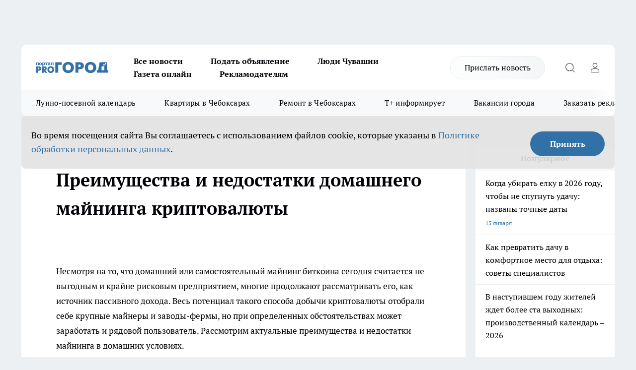

--- FILE ---
content_type: text/html; charset=utf-8
request_url: https://pg21.ru/page65382
body_size: 22905
content:
<!DOCTYPE html><html lang="ru" id="KIROV"><head><meta charSet="utf-8"/><meta name="keywords" content="Новости Чебоксары, авария Чебоксары, дтп Чебоксары, портал Чебоксар, происшествие Чебоксары, криминал Чебоксары, жизнь Чебоксар, город Чебоксары, ПроГород Чебоксары, регион Чебоксары"/><meta property="og:url" content="https://pg21.ru/page65382"/><meta name="twitter:card" content="summary"/><link rel="canonical" href="https://pg21.ru/page65382"/><title>Преимущества и недостатки домашнего майнинга криптовалюты</title><meta name="keywords" content="криптовалюта, майнинг"/><meta name="description" content="Заниматься майнингом и пополнять свой криптокошелек https://mercuryo.io/ru/ заветными монетами может любой, вне зависимости от возраста, пола, страны проживания и опыта работы."/><meta property="og:type" content="article"/><meta property="og:title" content="Преимущества и недостатки домашнего майнинга криптовалюты"/><meta property="og:description" content="Заниматься майнингом и пополнять свой криптокошелек https://mercuryo.io/ru/ заветными монетами может любой, вне зависимости от возраста, пола, страны проживания и опыта работы."/><meta name="twitter:title" content="Преимущества и недостатки домашнего майнинга криптовалюты"/><meta name="twitter:description" content="Заниматься майнингом и пополнять свой криптокошелек https://mercuryo.io/ru/ заветными монетами может любой, вне зависимости от возраста, пола, страны проживания и опыта работы."/><meta property="twitter:image:src" content="https://pg21.ru/img/no-photo-schema-org.jpg"/><meta property="og:image" content="https://pg21.ru/img/no-photo-schema-org.jpg"/><meta property="og:image:width" content="800"/><meta property="og:image:height" content="400"/><meta name="viewport" content="width=device-width, initial-scale=1"/><script type="application/ld+json">{
                "@context":"http://schema.org",
                "startDate": "",
                "@graph": [
                    {
                      "@type": "NewsArticle",
                      "@id": "https://pg21.ru/page65382",
                      "headline": "Преимущества и недостатки домашнего майнинга криптовалюты ",
                      "datePublished":"2017-07-14T15:17:00.000Z",
                      "text": "&nbsp;  Несмотря на то, что домашний или самостоятельный майнинг биткоина сегодня считается не выгодным и крайне рисковым предприятием, многие продолжают рассматривать его, как источник пассивного дохода. Весь потенциал такого способа добычи криптовалюты отобрали себе крупные майнеры и заводы-фермы, но при определенных обстоятельствах может заработать и рядовой пользователь. Рассмотрим актуальные преимущества и недостатки майнинга в домашних условиях.  Положительные стороны  Заниматься майнингом и пополнять свой криптокошелек https://mercuryo.io/ru/ заветными монетами может любой, вне зависимости от возраста, пола, страны проживания и опыта работы. Организовать добычу можно прямо у себя дома, не арендуя специальные помещения и не неся других дополнительных затрат, кроме оплаты электроэнергии и закупки оборудования. Изначально пассивный доход можно получать с минимумом вложений, например, начиная с мощностей собственного компьютера или вложившись в облачный сервис. Добыча криптовалюты при правильной настройке происходит практически без участия пользователя.  По прогнозам экспертов курс биткоина все еще будет расти. И сегодняшние неутешительные результаты вполне могут помочь разбогатеть в будущем.  Недостатки домашнего майнинга  Невозможно добывать криптовалюту без вложений. В любом случае потребуется покупать оборудование, нести расходы на электроэнергию или оплачивать мощности облачного сервиса. Если вы используете мощное оборудование дома, то обязаны будете позаботиться не только об оплате счетов за электричество, но и о защите от шума и высоких температур. Чтобы начать зарабатывать вам потребуются хотя бы базовые знания о:     криптовалютах и биткоине; технике, используемой для майнинга; трейдинге.      Зачастую успешные майнеры не только добывают цифровые деньги, но и стараются реализовать их по наиболее выгодному курсу. А это требует слежения за изменениями курса, знания особенностей работы криптовалютных бирж, умения анализировать и прогнозировать ситуацию на рынке. Курс биткоина крайне нестабилен, что не дает возможности четко спрогнозировать уровень прибыли.  В сети можно встретить информацию, что майнеры выходят на чистый доход обычно с 4-5 месяца деятельности. Но не стоит забывать, что стоимость биткоина даже через неделю никому не известна, а любая техника имеет свойство ломаться и изнашиваться, особенно под высокими нагрузками, которые подразумевает майнинг. ",
                      "url": "https://pg21.ru/page65382",
                      "image": "https://pg21.ru/img/no-photo-schema-org.jpg"
                    }
                  ]
               }
              </script><meta name="next-head-count" content="19"/><link rel="preload" href="/fonts/ptserif.woff2" type="font/woff2" as="font" crossorigin="anonymous"/><link rel="preload" href="/fonts/ptserifbold.woff2" type="font/woff2" as="font" crossorigin="anonymous"/><link rel="manifest" href="/manifest.json"/><link type="application/rss+xml" href="https://pg21.ru/rss.xml" rel="alternate" title="Новости Чувашии | Новости Чебоксар и Новочебоксарска"/><link rel="preload" href="/_next/static/css/4a69b5c6add258ec.css" as="style"/><link rel="stylesheet" href="/_next/static/css/4a69b5c6add258ec.css" data-n-g=""/><link rel="preload" href="/_next/static/css/30cbdb6af0dcbfbe.css" as="style"/><link rel="stylesheet" href="/_next/static/css/30cbdb6af0dcbfbe.css" data-n-p=""/><link rel="preload" href="/_next/static/css/a7c98cfd7ffe40c1.css" as="style"/><link rel="stylesheet" href="/_next/static/css/a7c98cfd7ffe40c1.css" data-n-p=""/><noscript data-n-css=""></noscript><script defer="" nomodule="" src="/_next/static/chunks/polyfills-c67a75d1b6f99dc8.js"></script><script src="/_next/static/chunks/webpack-b29df6efeaf47ece.js" defer=""></script><script src="/_next/static/chunks/framework-1adfb61063e4f8a7.js" defer=""></script><script src="/_next/static/chunks/main-e58e7b9204b3d76e.js" defer=""></script><script src="/_next/static/chunks/pages/_app-08cd12eb941425e8.js" defer=""></script><script src="/_next/static/chunks/891-900413e3e96b409d.js" defer=""></script><script src="/_next/static/chunks/8687-071430972f839939.js" defer=""></script><script src="/_next/static/chunks/8418-892468368d7cc4e5.js" defer=""></script><script src="/_next/static/chunks/2966-dbc2f2ef698b898b.js" defer=""></script><script src="/_next/static/chunks/8174-4b840a11715a1e7f.js" defer=""></script><script src="/_next/static/chunks/6205-8b5722fd8463a80f.js" defer=""></script><script src="/_next/static/chunks/pages/%5Brubric%5D-b993b315d3683a1a.js" defer=""></script><script src="/_next/static/ZWLWgdlcnHwNdbF9zt8PF/_buildManifest.js" defer=""></script><script src="/_next/static/ZWLWgdlcnHwNdbF9zt8PF/_ssgManifest.js" defer=""></script><style id="__jsx-3810719965">.pensnewsHeader.jsx-3810719965 .header_hdrWrp__Hevb2.jsx-3810719965{background-color:#ffcc01}@media screen and (max-width:1024px){.header_hdr__G1vAy.pensnewsHeader.jsx-3810719965{border-bottom:none}}@media screen and (max-width:640px){.header_hdr__G1vAy.pensnewsHeader.jsx-3810719965{border-left:none;border-right:none}}</style><style id="__jsx-2443159fa2de10f3">.logoPg23.jsx-2443159fa2de10f3{width:110px}.logo-irkutsk.jsx-2443159fa2de10f3,.logo-irkutsk.jsx-2443159fa2de10f3 img.jsx-2443159fa2de10f3{width:180px}.pensnewsHeader.jsx-2443159fa2de10f3{width:110px}.logo-media41.jsx-2443159fa2de10f3{width:105px}.logo-smilekaluga.jsx-2443159fa2de10f3{width:110px}@media screen and (max-width:1024px){.logoPg23.jsx-2443159fa2de10f3{width:85px}.logo-media41.jsx-2443159fa2de10f3{width:70px}.pensnewsHeader.jsx-2443159fa2de10f3{width:88px}.logo-irkutsk.jsx-2443159fa2de10f3,.logo-irkutsk.jsx-2443159fa2de10f3 img.jsx-2443159fa2de10f3{width:110px}.logo-smilekaluga.jsx-2443159fa2de10f3,.logo-smilekaluga.jsx-2443159fa2de10f3 img.jsx-2443159fa2de10f3{width:85px}}</style><style id="__jsx-3166817074">.pensnewsHeader.link-custom_lkg__KBV5S.jsx-3166817074{background:#fff}</style><style id="__jsx-4bc5312448bc76c0">.pensnewsHeader.jsx-4bc5312448bc76c0{background:#ffc000}.pensnewsHeader.jsx-4bc5312448bc76c0::before{background:-webkit-linear-gradient(left,rgba(255,255,255,0)0%,#ffc000 100%);background:-moz-linear-gradient(left,rgba(255,255,255,0)0%,#ffc000 100%);background:-o-linear-gradient(left,rgba(255,255,255,0)0%,#ffc000 100%);background:linear-gradient(to right,rgba(255,255,255,0)0%,#ffc000 100%)}</style></head><body><div id="body-scripts"></div><div id="__next"><div></div><div class="project-layout_projectLayout__3Pcsb"><div class="banner-top_top__xYysY"><div class="banner-top_topPushLinkIframe__2ul4q"></div></div><header class="jsx-3810719965 header_hdr__G1vAy "><div class="container-layout_container__1AyyB"><div class="jsx-3810719965 header_hdrWrp__Hevb2"><button type="button" aria-label="Открыть меню" class="burger_burger__5WgUk burger_burgerHide__e90uD"></button><div class="jsx-2443159fa2de10f3 logo_lg__6mUsM"><a class="jsx-2443159fa2de10f3" href="/"><img src="/logo.svg" alt="Логотип новостного портала Прогород" width="146" loading="lazy" class="jsx-2443159fa2de10f3"/></a></div><div class="jsx-3810719965 "><nav class=""><ul class="nav_nv__LTLnX nav_nvMain__RNgL7"><li><a class="nav_nvLk__w58Wo" target="_blank" href="/articles">Все новости</a></li><li><a class="nav_nvLk__w58Wo" target="_blank" href="https://pg21.ru/all-ads-pay">Подать объявление</a></li><li><a class="nav_nvLk__w58Wo" href="https://pg21.ru/tags/ludi_chuvashia">Люди Чувашии</a></li><li><a class="nav_nvLk__w58Wo" href="https://pg21.ru/newspaper2021">Газета онлайн</a></li><li><a class="nav_nvLk__w58Wo" target="_blank" href="https://pg21.ru/advertiser">Рекламодателям</a></li></ul></nav></div><div class="jsx-3810719965 header_hdrBtnRight__heBh_"><a href="/offer-news" class="jsx-3166817074 link-custom_lkg__KBV5S link-custom_lkgHdr__PYEKK ">Прислать новость</a><button type="button" aria-label="Открыть поиск" class="jsx-3810719965 header_hdrBtnIcon__a9Ofp header_hdrBtnIconSrch__Po402"></button><button type="button" aria-label="Войти на сайт" class="jsx-3810719965 header_hdrBtnIcon__a9Ofp header_hdrBtnIconPrfl__ZqxUM"></button></div></div></div></header><div class="jsx-4bc5312448bc76c0 sub-menu_sbm__NEMqw"><div class="container-layout_container__1AyyB"><div class="jsx-4bc5312448bc76c0 sub-menu_sbmWrp__cQf1J"><ul class="jsx-4bc5312448bc76c0 sub-menu_sbmLs__cPkmi"><li><a class="sub-menu_sbmLk__2sh_t" rel="noopener noreferrer nofollow" target="_blank" href="https://pg21.ru/specials/117107">Лунно-посевной календарь</a></li><li><a class="sub-menu_sbmLk__2sh_t" rel="noopener noreferrer nofollow" target="_blank" href="https://pg21.ru/specials/114655">Квартиры в Чебоксарах</a></li><li><a class="sub-menu_sbmLk__2sh_t" rel="noopener noreferrer nofollow" target="_blank" href="https://pg21.ru/specials/117510">Ремонт в Чебоксарах</a></li><li><a class="sub-menu_sbmLk__2sh_t" rel="noopener noreferrer nofollow" target="_blank" href="https://pg21.ru/tags/t-plus">Т+ информирует</a></li><li><a class="sub-menu_sbmLk__2sh_t" rel="noopener noreferrer nofollow" target="_blank" href="https://pg21.ru/specials/105480">Вакансии города</a></li><li><a class="sub-menu_sbmLk__2sh_t" rel="noopener noreferrer" target="_blank" href="https://vk.com/yulia_progorod21	">Заказать рекламу</a></li><li><a class="sub-menu_sbmLk__2sh_t" rel="noopener noreferrer" target="_blank" href="https://vk.com/progorod21">Мы ВКонтакте</a></li><li><a class="sub-menu_sbmLk__2sh_t" rel="noopener noreferrer" target="_blank" href="https://t.me/pg21ru">Мы в Telegram</a></li><li><a class="sub-menu_sbmLk__2sh_t" rel="noopener noreferrer" target="_blank" href="https://max.ru/progorod21">Мы в MAX</a></li><li><a class="sub-menu_sbmLk__2sh_t" href="/articles">Все новости</a></li></ul></div></div></div><div class="container-layout_container__1AyyB"></div><div class="notifycation_notifycation__BeRRP notifycation_notifycationActive__0KCtX"><div class="notifycation_notifycationWrap__8lzkG"><div class="notifycation_notifycationInfoText__yBUtI"><span class="notifycation_notifycationText__mCxhK"><p>Во время посещения сайта Вы соглашаетесь&nbsp;с&nbsp;использованием файлов cookie,&nbsp;которые указаны&nbsp;в&nbsp;<a href="/privacy_policy">Политике обработки персональных данных</a>.</p></span></div><button class="button_button__eJwei notifycation_notifycationBtn__49u6j" type="button">Принять</button></div></div><main><div class="container-layout_container__1AyyB"><div class="project-col2-layout_grid__blcZV"><div><div class="static-layout_static__EIUBE"><div class="article-layout_wrap__ppU59"><h1>Преимущества и недостатки домашнего майнинга криптовалюты</h1><div><p>&nbsp;</p>

<p><span style="font-size:17px;">Несмотря на то, что домашний или самостоятельный майнинг биткоина сегодня считается не выгодным и крайне рисковым предприятием, многие продолжают рассматривать его, как источник пассивного дохода. Весь потенциал такого способа добычи криптовалюты отобрали себе крупные майнеры и заводы-фермы, но при определенных обстоятельствах может заработать и рядовой пользователь. Рассмотрим актуальные преимущества и недостатки майнинга в домашних условиях.</span></p>

<h2>Положительные стороны</h2>

<p><span style="font-size:17px;">Заниматься майнингом и пополнять свой криптокошелек https://mercuryo.io/ru/ заветными монетами может любой, вне зависимости от возраста, пола, страны проживания и опыта работы. Организовать добычу можно прямо у себя дома, не арендуя специальные помещения и не неся других дополнительных затрат, кроме оплаты электроэнергии и закупки оборудования. Изначально пассивный доход можно получать с минимумом вложений, например, начиная с мощностей собственного компьютера или вложившись в облачный сервис. Добыча криптовалюты при правильной настройке происходит практически без участия пользователя.</span></p>

<p><span style="font-size:17px;">По прогнозам экспертов курс биткоина все еще будет расти. И сегодняшние неутешительные результаты вполне могут помочь разбогатеть в будущем.</span></p>

<h2>Недостатки домашнего майнинга</h2>

<p><span style="font-size:17px;">Невозможно добывать криптовалюту без вложений. В любом случае потребуется покупать оборудование, нести расходы на электроэнергию или оплачивать мощности облачного сервиса. Если вы используете мощное оборудование дома, то обязаны будете позаботиться не только об оплате счетов за электричество, но и о защите от шума и высоких температур. Чтобы начать зарабатывать вам потребуются хотя бы базовые знания о:</span></p>

<ul>
	<li><span style="font-size:17px;">криптовалютах и биткоине;</span></li>
	<li><span style="font-size:17px;">технике, используемой для майнинга;</span></li>
	<li><span style="font-size:17px;">трейдинге.</span></li>
</ul>

<p><span style="font-size:17px;">Зачастую успешные майнеры не только добывают цифровые деньги, но и стараются реализовать их по наиболее выгодному курсу. А это требует слежения за изменениями курса, знания особенностей работы криптовалютных бирж, умения анализировать и прогнозировать ситуацию на рынке. Курс биткоина крайне нестабилен, что не дает возможности четко спрогнозировать уровень прибыли.</span></p>

<p><span style="font-size:17px;">В сети можно встретить информацию, что майнеры выходят на чистый доход обычно с 4-5 месяца деятельности. Но не стоит забывать, что стоимость биткоина даже через неделю никому не известна, а любая техника имеет свойство ломаться и изнашиваться, особенно под высокими нагрузками, которые подразумевает майнинг.</span></p>
</div></div></div></div><div class="project-col2-layout_colRight__4tTcN"><div class="rows-layout_rows__3bztI"><div></div><div class="news-column_nwsCln__D57Ck"><div class="news-column_nwsClnInner__czYW8" style="height:750px"><h2 class="news-column_nwsClnTitle__oO_5p">Популярное</h2><ul class="news-column_nwsClnContainer__o9oJT"><li class="news-column-item_newsColumnItem__T8HDp"><a class="news-column-item_newsColumnItemLink___vq2I" title="Когда убирать елку в 2026 году, чтобы не спугнуть удачу: названы точные даты" href="/news/117001"><h3 class="news-column-item_newsColumnItemTitle__q25Nk"><span class="news-column-item_newsColumnItemTitleInner__BE2lu">Когда убирать елку в 2026 году, чтобы не спугнуть удачу: названы точные даты</span></h3><span class="news-column-item_newsColumnItemTime__oBzoe">15 января <!-- --></span></a></li><li class="news-column-item_newsColumnItem__T8HDp"><a class="news-column-item_newsColumnItemLink___vq2I" title="Как превратить дачу в комфортное место для отдыха: советы специалистов" target="_blank" href="/specials/117107"><h3 class="news-column-item_newsColumnItemTitle__q25Nk"><span class="news-column-item_newsColumnItemTitleInner__BE2lu">Как превратить дачу в комфортное место для отдыха: советы специалистов</span></h3></a></li><li class="news-column-item_newsColumnItem__T8HDp"><a class="news-column-item_newsColumnItemLink___vq2I" title="В наступившем году жителей ждет более ста выходных: производственный календарь – 2026 " href="/news/115923"><h3 class="news-column-item_newsColumnItemTitle__q25Nk"><span class="news-column-item_newsColumnItemTitleInner__BE2lu">В наступившем году жителей ждет более ста выходных: производственный календарь – 2026 </span></h3></a></li><li class="news-column-item_newsColumnItem__T8HDp"><a class="news-column-item_newsColumnItemLink___vq2I" title="Когда уезжаю из дома, всегда кладу в раковину стакан и лист бумаги: радуюсь своей смекалке" href="/news/116713"><h3 class="news-column-item_newsColumnItemTitle__q25Nk"><span class="news-column-item_newsColumnItemTitleInner__BE2lu">Когда уезжаю из дома, всегда кладу в раковину стакан и лист бумаги: радуюсь своей смекалке</span></h3><span class="news-column-item_newsColumnItemTime__oBzoe">4 января <!-- --></span></a></li><li class="news-column-item_newsColumnItem__T8HDp"><a class="news-column-item_newsColumnItemLink___vq2I" title="Клеить обои уже стыдно: чем в Европе отделывают стены вместо рулонов" href="/news/116697"><h3 class="news-column-item_newsColumnItemTitle__q25Nk"><span class="news-column-item_newsColumnItemTitleInner__BE2lu">Клеить обои уже стыдно: чем в Европе отделывают стены вместо рулонов</span></h3><span class="news-column-item_newsColumnItemTime__oBzoe">3 января <!-- --></span></a></li><li class="news-column-item_newsColumnItem__T8HDp"><a class="news-column-item_newsColumnItemLink___vq2I" title="В магазин больше не пустят: &quot;Магнит&quot; и &quot;Пятерочка&quot; приняли историческое решение" href="/news/116775"><h3 class="news-column-item_newsColumnItemTitle__q25Nk"><span class="news-column-item_newsColumnItemTitleInner__BE2lu">В магазин больше не пустят: &quot;Магнит&quot; и &quot;Пятерочка&quot; приняли историческое решение</span></h3><span class="news-column-item_newsColumnItemTime__oBzoe">6 января <!-- --></span></a></li><li class="news-column-item_newsColumnItem__T8HDp"><a class="news-column-item_newsColumnItemLink___vq2I" title="Этот ужин сметут без гарнира: нужны только фарш, сыр и картошка – самое то на январские" href="/news/116708"><h3 class="news-column-item_newsColumnItemTitle__q25Nk"><span class="news-column-item_newsColumnItemTitleInner__BE2lu">Этот ужин сметут без гарнира: нужны только фарш, сыр и картошка – самое то на январские</span></h3><span class="news-column-item_newsColumnItemTime__oBzoe">3 января <!-- --></span></a></li><li class="news-column-item_newsColumnItem__T8HDp"><a class="news-column-item_newsColumnItemLink___vq2I" title="Как очистить воротник и манжеты пуховика без стирки: рабочий способ за 5 минут" href="/news/116676"><h3 class="news-column-item_newsColumnItemTitle__q25Nk"><span class="news-column-item_newsColumnItemTitleInner__BE2lu">Как очистить воротник и манжеты пуховика без стирки: рабочий способ за 5 минут</span></h3><span class="news-column-item_newsColumnItemTime__oBzoe">2 января <!-- --></span></a></li><li class="news-column-item_newsColumnItem__T8HDp"><a class="news-column-item_newsColumnItemLink___vq2I" title="Россиян в январе переводят на три рабочие недели из-за ситуации в стране: власти решили окончательно" href="/news/116840"><h3 class="news-column-item_newsColumnItemTitle__q25Nk"><span class="news-column-item_newsColumnItemTitleInner__BE2lu">Россиян в январе переводят на три рабочие недели из-за ситуации в стране: власти решили окончательно</span></h3><span class="news-column-item_newsColumnItemTime__oBzoe">9 января <!-- --></span></a></li><li class="news-column-item_newsColumnItem__T8HDp"><a class="news-column-item_newsColumnItemLink___vq2I" title="Для чего продавцы из &quot;Магнита&quot; и &quot;Пятерочки&quot; забирают себе маленькие пакетики из ящиков с бананами" href="/news/116862"><h3 class="news-column-item_newsColumnItemTitle__q25Nk"><span class="news-column-item_newsColumnItemTitleInner__BE2lu">Для чего продавцы из &quot;Магнита&quot; и &quot;Пятерочки&quot; забирают себе маленькие пакетики из ящиков с бананами</span></h3><span class="news-column-item_newsColumnItemTime__oBzoe">10 января <!-- --></span></a></li><li class="news-column-item_newsColumnItem__T8HDp"><a class="news-column-item_newsColumnItemLink___vq2I" title="Россиян ждут увольнения и резкий рост цен уже в начале 2026 года: НДС ударит по кошельку" href="/news/116688"><h3 class="news-column-item_newsColumnItemTitle__q25Nk"><span class="news-column-item_newsColumnItemTitleInner__BE2lu">Россиян ждут увольнения и резкий рост цен уже в начале 2026 года: НДС ударит по кошельку</span></h3><span class="news-column-item_newsColumnItemTime__oBzoe">2 января <!-- --></span></a></li><li class="news-column-item_newsColumnItem__T8HDp"><a class="news-column-item_newsColumnItemLink___vq2I" title="Следующие новогодние каникулы длиной в 12 дней придется ждать шесть лет" href="/news/116897"><h3 class="news-column-item_newsColumnItemTitle__q25Nk"><span class="news-column-item_newsColumnItemTitleInner__BE2lu">Следующие новогодние каникулы длиной в 12 дней придется ждать шесть лет</span></h3><span class="news-column-item_newsColumnItemTime__oBzoe">12 января <!-- --></span></a></li><li class="news-column-item_newsColumnItem__T8HDp"><a class="news-column-item_newsColumnItemLink___vq2I" title="Попробуйте мясо &quot;по‑российски&quot; – и забудете, как выглядит мясо &quot;по‑французски&quot;" href="/news/116739"><h3 class="news-column-item_newsColumnItemTitle__q25Nk"><span class="news-column-item_newsColumnItemTitleInner__BE2lu">Попробуйте мясо &quot;по‑российски&quot; – и забудете, как выглядит мясо &quot;по‑французски&quot;</span></h3><span class="news-column-item_newsColumnItemTime__oBzoe">4 января <!-- --></span></a></li><li class="news-column-item_newsColumnItem__T8HDp"><a class="news-column-item_newsColumnItemLink___vq2I" title="Проращиваю семена перца уже зимой прямо в губке: получается самая крепкая рассада на моей памяти" href="/news/116998"><h3 class="news-column-item_newsColumnItemTitle__q25Nk"><span class="news-column-item_newsColumnItemTitleInner__BE2lu">Проращиваю семена перца уже зимой прямо в губке: получается самая крепкая рассада на моей памяти</span></h3><span class="news-column-item_newsColumnItemTime__oBzoe">15 января <!-- --></span></a></li><li class="news-column-item_newsColumnItem__T8HDp"><a class="news-column-item_newsColumnItemLink___vq2I" title="Хватит портить яйца: в какую воду класть, чтобы не было трещин и серого желтка – в холодную или горячую" href="/news/116795"><h3 class="news-column-item_newsColumnItemTitle__q25Nk"><span class="news-column-item_newsColumnItemTitleInner__BE2lu">Хватит портить яйца: в какую воду класть, чтобы не было трещин и серого желтка – в холодную или горячую</span></h3><span class="news-column-item_newsColumnItemTime__oBzoe">7 января <!-- --></span></a></li><li class="news-column-item_newsColumnItem__T8HDp"><a class="news-column-item_newsColumnItemLink___vq2I" title="Власти тайно поменяли график работы: россиян массово переведут на трехдневную рабочую неделю" href="/news/116930"><h3 class="news-column-item_newsColumnItemTitle__q25Nk"><span class="news-column-item_newsColumnItemTitleInner__BE2lu">Власти тайно поменяли график работы: россиян массово переведут на трехдневную рабочую неделю</span></h3><span class="news-column-item_newsColumnItemTime__oBzoe">13 января <!-- --></span></a></li><li class="news-column-item_newsColumnItem__T8HDp"><a class="news-column-item_newsColumnItemLink___vq2I" title="В Чебоксарах на остановке сгорел пассажирский автобус" href="/news/117228"><h3 class="news-column-item_newsColumnItemTitle__q25Nk"><span class="news-column-item_newsColumnItemTitleInner__BE2lu">В Чебоксарах на остановке сгорел пассажирский автобус</span></h3><span class="news-column-item_newsColumnItemTime__oBzoe">22 января <!-- --></span></a></li><li class="news-column-item_newsColumnItem__T8HDp"><a class="news-column-item_newsColumnItemLink___vq2I" title="Наращивать ресницы больше не модно: стали считать дурным тоном - чем заменить " href="/news/116735"><h3 class="news-column-item_newsColumnItemTitle__q25Nk"><span class="news-column-item_newsColumnItemTitleInner__BE2lu">Наращивать ресницы больше не модно: стали считать дурным тоном - чем заменить </span></h3><span class="news-column-item_newsColumnItemTime__oBzoe">4 января <!-- --></span></a></li><li class="news-column-item_newsColumnItem__T8HDp"><a class="news-column-item_newsColumnItemLink___vq2I" title="На моей кухне вся посуда блестит как новая: как мыть жирные сковородки без химии – ресторанный трюк " href="/news/117141"><h3 class="news-column-item_newsColumnItemTitle__q25Nk"><span class="news-column-item_newsColumnItemTitleInner__BE2lu">На моей кухне вся посуда блестит как новая: как мыть жирные сковородки без химии – ресторанный трюк </span></h3><span class="news-column-item_newsColumnItemTime__oBzoe">20 января <!-- --></span></a></li><li class="news-column-item_newsColumnItem__T8HDp"><a class="news-column-item_newsColumnItemLink___vq2I" title="Забыла про духовку: теперь готовлю вкуснейшую пиццу на сковороде за 5 минут" href="/news/116730"><h3 class="news-column-item_newsColumnItemTitle__q25Nk"><span class="news-column-item_newsColumnItemTitleInner__BE2lu">Забыла про духовку: теперь готовлю вкуснейшую пиццу на сковороде за 5 минут</span></h3><span class="news-column-item_newsColumnItemTime__oBzoe">4 января <!-- --></span></a></li></ul><div class="loader_loader__hkoAF"><div class="loader_loaderEllips__KODaj"><div></div><div></div><div></div><div></div></div></div></div></div></div></div></div></div></main><footer class="footer_ftr__cmYCE" id="footer"><div class="footer_ftrTop__kQgzh"><div class="container-layout_container__1AyyB"><div class="footer_ftrFlexRow__ytRrf"><ul class="footer-menu-top_ftrTopLst__ZpvAv"><li class="footer-menu-top-item_ftrTopLstItem__wNwTE"><a class="footer-menu-top-item_ftrTopLstItemLnk___R44S" href="https://pgn21.ru/	" rel="noreferrer" target="_blank">Про Город Новочебоксарск	</a></li><li class="footer-menu-top-item_ftrTopLstItem__wNwTE"><a class="footer-menu-top-item_ftrTopLstItemLnk___R44S" href="https://youtvnews.com" rel="noreferrer" target="_blank">Твои Новости</a></li><li class="footer-menu-top-item_ftrTopLstItem__wNwTE"><a class="footer-menu-top-item_ftrTopLstItemLnk___R44S" href="https://pg12.ru/	" rel="noreferrer nofollow" target="_blank">Про Город Йошкар-Ола	</a></li><li class="footer-menu-top-item_ftrTopLstItem__wNwTE"><a class="footer-menu-top-item_ftrTopLstItemLnk___R44S" href="https://progorod36.ru/	" rel="noreferrer" target="_blank">Про Город Воронеж	</a></li><li class="footer-menu-top-item_ftrTopLstItem__wNwTE"><a class="footer-menu-top-item_ftrTopLstItemLnk___R44S" href="https://pg37.ru/	" rel="noreferrer" target="_blank">Про Город Иваново	</a></li><li class="footer-menu-top-item_ftrTopLstItem__wNwTE"><a class="footer-menu-top-item_ftrTopLstItemLnk___R44S" href="https://progorod76.ru/	" rel="noreferrer nofollow" target="_blank">Про Город Ярославль	</a></li><li class="footer-menu-top-item_ftrTopLstItem__wNwTE"><a class="footer-menu-top-item_ftrTopLstItemLnk___R44S" href="https://pg46.ru/	" rel="noreferrer" target="_blank">Про Город Курск	</a></li><li class="footer-menu-top-item_ftrTopLstItem__wNwTE"><a class="footer-menu-top-item_ftrTopLstItemLnk___R44S" href="https://pgr76.ru/	" rel="noreferrer" target="_blank">Про Город Рыбинск	</a></li><li class="footer-menu-top-item_ftrTopLstItem__wNwTE"><a class="footer-menu-top-item_ftrTopLstItemLnk___R44S" href="https://pg02.ru/	" rel="noreferrer" target="_blank">Про Город Уфа	</a></li><li class="footer-menu-top-item_ftrTopLstItem__wNwTE"><a class="footer-menu-top-item_ftrTopLstItemLnk___R44S" href="https://prosaratov.ru/	" rel="noreferrer" target="_blank">Про Город Саратов	</a></li><li class="footer-menu-top-item_ftrTopLstItem__wNwTE"><a class="footer-menu-top-item_ftrTopLstItemLnk___R44S" href="https://progorodnn.ru/	" rel="noreferrer nofollow" target="_blank">Про Город Нижний Новгород	</a></li><li class="footer-menu-top-item_ftrTopLstItem__wNwTE"><a class="footer-menu-top-item_ftrTopLstItemLnk___R44S" href="https://prodzer.ru/	" rel="noreferrer nofollow" target="_blank">Про Город Дзержинск	</a></li><li class="footer-menu-top-item_ftrTopLstItem__wNwTE"><a class="footer-menu-top-item_ftrTopLstItemLnk___R44S" href="https://vladivostoktimes.ru	" rel="noreferrer" target="_blank">Про Город Владивосток	</a></li><li class="footer-menu-top-item_ftrTopLstItem__wNwTE"><a class="footer-menu-top-item_ftrTopLstItemLnk___R44S" href="https://newskrasnodar.ru	" rel="noreferrer" target="_blank">Про Город Краснодара	</a></li></ul><div><div class="footer_ftrSocialListTitle__ETxLx">Мы в социальных сетях</div><div class="social-list_socialList__i40hv footer_ftrSocialList__6jjdK"><a class="social-list_socialListLink__adxLx social-list_socialListLinkVk__cilji" href="https://vk.com/progorod21" aria-label="Группа ВКонтакте" target="_blank" rel="noreferrer nofollow"></a><a class="social-list_socialListLink__adxLx social-list_socialListLinkOdn__KIfLM" href="https://ok.ru/progorodch" aria-label="Группа в Одноклассниках" target="_blank" rel="noreferrer nofollow"></a><a class="social-list_socialListLink__adxLx social-list_socialListLinkTm__hU_Y6" href="https://t.me/progorod_all" aria-label="Телеграм-канал" target="_blank" rel="noreferrer nofollow"></a></div></div></div></div></div><div class="footer_ftrBtm__dFZLr"><div class="container-layout_container__1AyyB"><ul class="footer-menu-bottom_ftrBtmLst__Sv5Gw"><li class="footer-menu-bottom-item_ftrBtmLstItem__jusTz"><a href="https://t.me/progorod_all" class="footer-menu-bottom-item_ftrBtmLstItemLnk__PfsF1" rel="noreferrer" target="_blank">Telegram</a></li><li class="footer-menu-bottom-item_ftrBtmLstItem__jusTz"><a href="https://pg21.ru/about1" class="footer-menu-bottom-item_ftrBtmLstItemLnk__PfsF1" rel="noreferrer nofollow" target="_blank">О нас </a></li><li class="footer-menu-bottom-item_ftrBtmLstItem__jusTz"><a href="https://pg21.ru/contacts" class="footer-menu-bottom-item_ftrBtmLstItemLnk__PfsF1" rel="noreferrer nofollow" target="_blank">Контакты</a></li><li class="footer-menu-bottom-item_ftrBtmLstItem__jusTz"><a href="/allboard" class="footer-menu-bottom-item_ftrBtmLstItemLnk__PfsF1">Объявления</a></li><li class="footer-menu-bottom-item_ftrBtmLstItem__jusTz"><a href="https://drive.google.com/file/d/1vvT9v86trgu2m4eIykKBUpXUGfC8wN1d/view?usp=sharing" class="footer-menu-bottom-item_ftrBtmLstItemLnk__PfsF1" rel="noreferrer" target="_blank">Договор оферты</a></li><li class="footer-menu-bottom-item_ftrBtmLstItem__jusTz"><a href="/pages/article_review" class="footer-menu-bottom-item_ftrBtmLstItemLnk__PfsF1">Обзорные статьи и пресс-релизы</a></li><li class="footer-menu-bottom-item_ftrBtmLstItem__jusTz"><a href="https://pg21.ru/price_cheb" class="footer-menu-bottom-item_ftrBtmLstItemLnk__PfsF1" rel="noreferrer nofollow" target="_blank">Прайс газеты</a></li><li class="footer-menu-bottom-item_ftrBtmLstItem__jusTz"><a href="https://pg21.ru/offers/17" class="footer-menu-bottom-item_ftrBtmLstItemLnk__PfsF1" rel="noreferrer nofollow" target="_blank">Рекламодателям</a></li><li class="footer-menu-bottom-item_ftrBtmLstItem__jusTz"><a href="https://pg21.ru/pages/article_review" class="footer-menu-bottom-item_ftrBtmLstItemLnk__PfsF1" rel="noreferrer nofollow" target="_blank">Партнеры</a></li></ul><div class="footer_ftrInfo___sk0r"><div class="footer_ftrInfoWrap__DTP22"><div>Сетевое издание <a href="/">«www.pg21.ru»</a><br>
Учредитель ООО «Город 21»<br>
Главный редактор: Кошкина К.С.<br>
Редакция: 8 (8352) 202-400, red@pg21.ru<br>

Возрастная категория сайта: 16+</div><div><p>Свидетельство о регистрации СМИ ЭЛ№ФС77-56243 от 28 ноября 2013 г. выдано Федеральной службой по надзору в сфере связи, информационных технологий и массовых коммуникаций. При частичном или полном воспроизведении материалов новостного портала pg21.ru в печатных изданиях, а также теле- радиосообщениях ссылка на издание обязательна. При использовании в Интернет-изданиях прямая гиперссылка на ресурс обязательна, в противном случае будут применены нормы законодательства РФ об авторских и смежных правах.<br />
<br />
Редакция портала не несет ответственности за комментарии и материалы пользователей, размещенные на сайте pg21.ru и его субдоменах.<br />
&nbsp;</p>

<p>&laquo;На информационном ресурсе применяются рекомендательные технологии (информационные технологии предоставления информации на основе сбора, систематизации и анализа сведений, относящихся к предпочтениям пользователей сети &quot;Интернет&quot;, находящихся на территории Российской Федерации)&raquo;. &nbsp;<a href="https://pg21.ru/userfiles/files/%D1%80%D0%B5%D0%BA%D0%BE%D0%BC%D0%B5%D0%BD%D0%B4_%D1%82%D0%B5%D1%85%D0%BD%D0%BE%D0%BB%D0%BE%D0%B3%D0%B8%D0%B8_%D0%A1%D0%9C%D0%982%20%282%29.pdf">Подробнее</a></p>

<p><a href="https://pg21.ru/privacy_policy">Политика конфиденциальности и обработки персональных данных</a></p>

<p>Вся информация, размещенная на данном сайте, охраняется в соответствии с законодательством РФ об авторском праве и не подлежит использованию кем-либо в какой бы то ни было форме, в том числе воспроизведению, распространению, переработке не иначе как с письменного разрешения правообладателя.</p>
</div><div>Администрация портала оставляет за собой право модерировать комментарии, исходя из соображений сохранения конструктивности обсуждения тем и соблюдения законодательства РФ и РТ. На сайте не допускаются комментарии, содержащие нецензурную брань, разжигающие межнациональную рознь, возбуждающие ненависть или вражду, а равно унижение человеческого достоинства, размещение ссылок не по теме. IP-адреса пользователей, не соблюдающих эти требования, могут быть переданы по запросу в надзорные и правоохранительные органы.</div></div></div><span class="footer_ftrCensor__goi_D">16+</span><div class="metrics_metrics__R80eS"><div class="metrics_metricsContainer__poqxp"><!-- Yandex.Metrika informer -->
<a href="https://metrika.yandex.ru/stat/?id=22232515&amp;from=informer"
target="_blank" rel="nofollow"><img src="https://informer.yandex.ru/informer/22232515/3_0_5C8CBCFF_3C6C9CFF_1_pageviews"
style="width:88px; height:31px; border:0;" alt="Яндекс.Метрика" title="Яндекс.Метрика: данные за сегодня (просмотры, визиты и уникальные посетители)" class="ym-advanced-informer" data-cid="22232515" data-lang="ru" /></a>
<!-- /Yandex.Metrika informer -->

<!-- Top.Mail.Ru logo -->
<a href="https://top-fwz1.mail.ru/jump?from=2151316">
<img src="https://top-fwz1.mail.ru/counter?id=2151316;t=479;l=1" height="31" width="88" alt="Top.Mail.Ru" style="border:0;" /></a>
<!-- /Top.Mail.Ru logo -->

<!--LiveInternet logo--> <a href="//www.liveinternet.ru/stat/pg21.ru/" target="_blank"><img alt="" src="//counter.yadro.ru/logo?14.1" style="height:31px; width:88px" title="LiveInternet: показано число просмотров за 24 часа, посетителей за 24 часа и за сегодня" /></a> <!--/LiveInternet--></p>

<!--LiveInternet logo--><a href="https://www.liveinternet.ru/click;progorod"
target="_blank"><img src="https://counter.yadro.ru/logo;progorod?14.6"
title="LiveInternet: показано число просмотров за 24 часа, посетителей за 24 часа и за сегодня"
alt="" style="border:0" width="88" height="31"/></a><!--/LiveInternet--></div></div></div></div></footer></div><div id="counters"></div></div><script id="__NEXT_DATA__" type="application/json">{"props":{"initialProps":{"pageProps":{}},"initialState":{"header":{"nav":[{"id":499,"nid":1,"rate":1,"name":"Все новости","link":"/articles","pid":0,"stat":1,"class":"","updated_by":172864,"created_by":172864,"target_blank":1},{"id":298,"nid":1,"rate":2,"name":"Подать объявление","link":"https://pg21.ru/all-ads-pay","pid":0,"stat":1,"class":"blank","updated_by":172864,"created_by":null,"target_blank":0},{"id":324,"nid":1,"rate":4,"name":"Люди Чувашии","link":"https://pg21.ru/tags/ludi_chuvashia","pid":0,"stat":1,"class":"","updated_by":172864,"created_by":null,"target_blank":0},{"id":405,"nid":1,"rate":5,"name":"Газета онлайн","link":"https://pg21.ru/newspaper2021","pid":0,"stat":1,"class":"blank","updated_by":172864,"created_by":172864,"target_blank":0},{"id":445,"nid":1,"rate":9,"name":"Рекламодателям","link":"https://pg21.ru/advertiser","pid":0,"stat":1,"class":"blank","updated_by":172864,"created_by":172864,"target_blank":1}],"subMenu":[{"id":433,"nid":8,"rate":0,"name":"Лунно-посевной календарь","link":"https://pg21.ru/specials/117107","pid":0,"stat":1,"class":"blank","updated_by":172864,"created_by":172864,"target_blank":1},{"id":497,"nid":8,"rate":1,"name":"Квартиры в Чебоксарах","link":"https://pg21.ru/specials/114655","pid":0,"stat":1,"class":"","updated_by":172864,"created_by":172864,"target_blank":1},{"id":501,"nid":8,"rate":1,"name":"Ремонт в Чебоксарах","link":"https://pg21.ru/specials/117510","pid":0,"stat":1,"class":"","updated_by":172864,"created_by":172864,"target_blank":0},{"id":441,"nid":8,"rate":2,"name":"Т+ информирует","link":"https://pg21.ru/tags/t-plus","pid":0,"stat":1,"class":"blank","updated_by":11982,"created_by":172864,"target_blank":1},{"id":475,"nid":8,"rate":5,"name":"Вакансии города","link":"https://pg21.ru/specials/105480","pid":0,"stat":1,"class":"","updated_by":172864,"created_by":172864,"target_blank":1},{"id":491,"nid":8,"rate":7,"name":"Заказать рекламу","link":"https://vk.com/yulia_progorod21\t","pid":0,"stat":1,"class":"","updated_by":172864,"created_by":11982,"target_blank":0},{"id":492,"nid":8,"rate":8,"name":"Мы ВКонтакте","link":"https://vk.com/progorod21","pid":0,"stat":1,"class":"","updated_by":172864,"created_by":11982,"target_blank":1},{"id":493,"nid":8,"rate":9,"name":"Мы в Telegram","link":"https://t.me/pg21ru","pid":0,"stat":1,"class":"","updated_by":172864,"created_by":11982,"target_blank":0},{"id":494,"nid":8,"rate":10,"name":"Мы в MAX","link":"https://max.ru/progorod21","pid":0,"stat":1,"class":"","updated_by":172864,"created_by":11982,"target_blank":0},{"id":495,"nid":8,"rate":11,"name":"Все новости","link":"/articles","pid":0,"stat":1,"class":"","updated_by":172864,"created_by":11982,"target_blank":0}],"modalNavCities":[]},"social":{"links":[{"name":"social-vk-footer-icon","url":"https://vk.com/progorod21","iconName":"social-vk","iconTitle":"Группа ВКонтакте"},{"name":"social-vk-articlecard-icon","url":"https://vk.com/progorod21","iconName":"social-vk","iconTitle":"Группа ВКонтакте"},{"name":"social-od-footer-icon","url":"https://ok.ru/progorodch","iconName":"social-od","iconTitle":"Группа в Одноклассниках"},{"name":"social-yt-footer-icon","url":"https://www.youtube.com/channel/UC93cAieRujCCTlLOo9-QOqg?view_as=subscriber","iconName":"social-yt","iconTitle":"Канал на YouTube"},{"name":"social-tg-footer-icon","url":"https://t.me/progorod_all","iconName":"social-tg","iconTitle":"Телеграм-канал"},{"name":"social-tg-articlecard-icon","url":"https://t.me/progorod_all","iconName":"social-tg","iconTitle":"Телеграм-канал"},{"name":"social-yandex-news-footer-icon","url":"https://yandex.ru/news/?favid=254065554","iconName":"social-yandex-news","iconTitle":"Яндекс новости"}]},"login":{"loginStatus":null,"loginShowModal":null,"loginUserData":[],"showModaltype":"","status":null,"closeLoginAnimated":false},"footer":{"cities":[{"id":489,"nid":3,"rate":1,"name":"Про Город Новочебоксарск\t","link":"https://pgn21.ru/\t","pid":0,"stat":1,"class":"","updated_by":11982,"created_by":11982,"target_blank":1},{"id":490,"nid":3,"rate":2,"name":"Твои Новости","link":"https://youtvnews.com","pid":0,"stat":1,"class":"","updated_by":11982,"created_by":11982,"target_blank":1},{"id":485,"nid":3,"rate":3,"name":"Про Город Йошкар-Ола\t","link":"https://pg12.ru/\t","pid":0,"stat":1,"class":"","updated_by":11982,"created_by":11982,"target_blank":1},{"id":487,"nid":3,"rate":4,"name":"Про Город Воронеж\t","link":"https://progorod36.ru/\t","pid":0,"stat":1,"class":"","updated_by":11982,"created_by":11982,"target_blank":1},{"id":486,"nid":3,"rate":5,"name":"Про Город Иваново\t","link":"https://pg37.ru/\t","pid":0,"stat":1,"class":"","updated_by":11982,"created_by":11982,"target_blank":1},{"id":488,"nid":3,"rate":6,"name":"Про Город Ярославль\t","link":"https://progorod76.ru/\t","pid":0,"stat":1,"class":"","updated_by":11982,"created_by":11982,"target_blank":1},{"id":484,"nid":3,"rate":7,"name":"Про Город Курск\t","link":"https://pg46.ru/\t","pid":0,"stat":1,"class":"","updated_by":11982,"created_by":11982,"target_blank":1},{"id":483,"nid":3,"rate":8,"name":"Про Город Рыбинск\t","link":"https://pgr76.ru/\t","pid":0,"stat":1,"class":"","updated_by":11982,"created_by":11982,"target_blank":1},{"id":482,"nid":3,"rate":9,"name":"Про Город Уфа\t","link":"https://pg02.ru/\t","pid":0,"stat":1,"class":"","updated_by":11982,"created_by":11982,"target_blank":1},{"id":481,"nid":3,"rate":10,"name":"Про Город Саратов\t","link":"https://prosaratov.ru/\t","pid":0,"stat":1,"class":"","updated_by":11982,"created_by":11982,"target_blank":1},{"id":480,"nid":3,"rate":11,"name":"Про Город Нижний Новгород\t","link":"https://progorodnn.ru/\t","pid":0,"stat":1,"class":"","updated_by":11982,"created_by":11982,"target_blank":1},{"id":479,"nid":3,"rate":12,"name":"Про Город Дзержинск\t","link":"https://prodzer.ru/\t","pid":0,"stat":1,"class":"","updated_by":11982,"created_by":11982,"target_blank":1},{"id":478,"nid":3,"rate":13,"name":"Про Город Владивосток\t","link":"https://vladivostoktimes.ru\t","pid":0,"stat":1,"class":"","updated_by":11982,"created_by":11982,"target_blank":1},{"id":477,"nid":3,"rate":14,"name":"Про Город Краснодара\t","link":"https://newskrasnodar.ru\t","pid":0,"stat":1,"class":"","updated_by":11982,"created_by":11982,"target_blank":1}],"nav":[{"id":440,"nid":2,"rate":0,"name":"Telegram","link":"https://t.me/progorod_all","pid":0,"stat":1,"class":"","updated_by":103377,"created_by":11982,"target_blank":1},{"id":472,"nid":2,"rate":0,"name":"О нас ","link":"https://pg21.ru/about1","pid":0,"stat":1,"class":"","updated_by":78654,"created_by":78654,"target_blank":0},{"id":473,"nid":2,"rate":0,"name":"Контакты","link":"https://pg21.ru/contacts","pid":0,"stat":1,"class":"","updated_by":78654,"created_by":78654,"target_blank":0},{"id":30,"nid":2,"rate":1,"name":"Объявления","link":"/allboard","pid":0,"stat":1,"class":"blank","updated_by":172864,"created_by":null,"target_blank":0},{"id":442,"nid":2,"rate":1,"name":"Договор оферты","link":"https://drive.google.com/file/d/1vvT9v86trgu2m4eIykKBUpXUGfC8wN1d/view?usp=sharing","pid":0,"stat":1,"class":"blank","updated_by":172864,"created_by":172864,"target_blank":1},{"id":365,"nid":2,"rate":2,"name":"Обзорные статьи и пресс-релизы","link":"/pages/article_review","pid":0,"stat":1,"class":"blank","updated_by":172864,"created_by":null,"target_blank":0},{"id":421,"nid":2,"rate":3,"name":"Прайс газеты","link":"https://pg21.ru/price_cheb","pid":0,"stat":1,"class":"blank","updated_by":172864,"created_by":172864,"target_blank":0},{"id":256,"nid":2,"rate":5,"name":"Рекламодателям","link":"https://pg21.ru/offers/17","pid":0,"stat":1,"class":"blank","updated_by":172864,"created_by":null,"target_blank":0},{"id":426,"nid":2,"rate":95,"name":"Партнеры","link":"https://pg21.ru/pages/article_review","pid":0,"stat":1,"class":"","updated_by":11982,"created_by":11982,"target_blank":1}],"info":{"settingCensor":{"id":21,"stat":"0","type":"var","name":"censor","text":"Ограничение сайта по возрасту","value":"16+"},"settingCommenttext":{"id":22,"stat":"0","type":"var","name":"commenttext","text":"Предупреждение пользователей в комментариях","value":"Администрация портала оставляет за собой право модерировать комментарии, исходя из соображений сохранения конструктивности обсуждения тем и соблюдения законодательства РФ и РТ. На сайте не допускаются комментарии, содержащие нецензурную брань, разжигающие межнациональную рознь, возбуждающие ненависть или вражду, а равно унижение человеческого достоинства, размещение ссылок не по теме. IP-адреса пользователей, не соблюдающих эти требования, могут быть переданы по запросу в надзорные и правоохранительные органы."},"settingEditors":{"id":15,"stat":"0","type":"html","name":"editors","text":"Редакция сайта","value":"Сетевое издание \u003ca href=\"/\"\u003e«www.pg21.ru»\u003c/a\u003e\u003cbr\u003e\r\nУчредитель ООО «Город 21»\u003cbr\u003e\r\nГлавный редактор: Кошкина К.С.\u003cbr\u003e\r\nРедакция: 8 (8352) 202-400, red@pg21.ru\u003cbr\u003e\r\n\r\nВозрастная категория сайта: 16+"},"settingCopyright":{"id":17,"stat":"0","type":"html","name":"copyright","text":"Копирайт сайта","value":"\u003cp\u003eСвидетельство о регистрации СМИ ЭЛ№ФС77-56243 от 28 ноября 2013 г. выдано Федеральной службой по надзору в сфере связи, информационных технологий и массовых коммуникаций. При частичном или полном воспроизведении материалов новостного портала pg21.ru в печатных изданиях, а также теле- радиосообщениях ссылка на издание обязательна. При использовании в Интернет-изданиях прямая гиперссылка на ресурс обязательна, в противном случае будут применены нормы законодательства РФ об авторских и смежных правах.\u003cbr /\u003e\r\n\u003cbr /\u003e\r\nРедакция портала не несет ответственности за комментарии и материалы пользователей, размещенные на сайте pg21.ru и его субдоменах.\u003cbr /\u003e\r\n\u0026nbsp;\u003c/p\u003e\r\n\r\n\u003cp\u003e\u0026laquo;На информационном ресурсе применяются рекомендательные технологии (информационные технологии предоставления информации на основе сбора, систематизации и анализа сведений, относящихся к предпочтениям пользователей сети \u0026quot;Интернет\u0026quot;, находящихся на территории Российской Федерации)\u0026raquo;. \u0026nbsp;\u003ca href=\"https://pg21.ru/userfiles/files/%D1%80%D0%B5%D0%BA%D0%BE%D0%BC%D0%B5%D0%BD%D0%B4_%D1%82%D0%B5%D1%85%D0%BD%D0%BE%D0%BB%D0%BE%D0%B3%D0%B8%D0%B8_%D0%A1%D0%9C%D0%982%20%282%29.pdf\"\u003eПодробнее\u003c/a\u003e\u003c/p\u003e\r\n\r\n\u003cp\u003e\u003ca href=\"https://pg21.ru/privacy_policy\"\u003eПолитика конфиденциальности и обработки персональных данных\u003c/a\u003e\u003c/p\u003e\r\n\r\n\u003cp\u003eВся информация, размещенная на данном сайте, охраняется в соответствии с законодательством РФ об авторском праве и не подлежит использованию кем-либо в какой бы то ни было форме, в том числе воспроизведению, распространению, переработке не иначе как с письменного разрешения правообладателя.\u003c/p\u003e\r\n"},"settingCounters":{"id":20,"stat":"0","type":"var","name":"counters","text":"Счетчики сайта","value":"\u003c!-- Yandex.Metrika counter --\u003e\r\n\u003cscript type=\"text/javascript\" \u003e\r\n   (function(m,e,t,r,i,k,a){m[i]=m[i]||function(){(m[i].a=m[i].a||[]).push(arguments)};\r\n   m[i].l=1*new Date();\r\n   for (var j = 0; j \u003c document.scripts.length; j++) {if (document.scripts[j].src === r) { return; }}\r\n   k=e.createElement(t),a=e.getElementsByTagName(t)[0],k.async=1,k.src=r,a.parentNode.insertBefore(k,a)})\r\n   (window, document, \"script\", \"https://mc.yandex.ru/metrika/tag.js\", \"ym\");\r\n\r\n   ym(22232515, \"init\", {\r\n        clickmap:true,\r\n        trackLinks:true,\r\n        accurateTrackBounce:true,\r\n        webvisor:true\r\n   });\r\n\u003c/script\u003e\r\n\u003cnoscript\u003e\u003cdiv\u003e\u003cimg src=\"https://mc.yandex.ru/watch/22232515\" style=\"position:absolute; left:-9999px;\" alt=\"\" /\u003e\u003c/div\u003e\u003c/noscript\u003e\r\n\u003c!-- /Yandex.Metrika counter --\u003e\r\n                   \r\n                   \r\n\r\n\u003c!-- Top.Mail.Ru counter --\u003e\r\n\u003cscript type=\"text/javascript\"\u003e\r\nvar _tmr = window._tmr || (window._tmr = []);\r\n_tmr.push({id: \"2151316\", type: \"pageView\", start: (new Date()).getTime()});\r\n(function (d, w, id) {\r\n  if (d.getElementById(id)) return;\r\n  var ts = d.createElement(\"script\"); ts.type = \"text/javascript\"; ts.async = true; ts.id = id;\r\n  ts.src = \"https://top-fwz1.mail.ru/js/code.js\";\r\n  var f = function () {var s = d.getElementsByTagName(\"script\")[0]; s.parentNode.insertBefore(ts, s);};\r\n  if (w.opera == \"[object Opera]\") { d.addEventListener(\"DOMContentLoaded\", f, false); } else { f(); }\r\n})(document, window, \"tmr-code\");\r\n\u003c/script\u003e\r\n\u003cnoscript\u003e\u003cdiv\u003e\u003cimg src=\"https://top-fwz1.mail.ru/counter?id=2151316;js=na\" style=\"position:absolute;left:-9999px;\" alt=\"Top.Mail.Ru\" /\u003e\u003c/div\u003e\u003c/noscript\u003e\r\n\u003c!-- /Top.Mail.Ru counter --\u003e\r\n\r\n\r\n\u003c!--LiveInternet counter--\u003e\u003cscript\u003e\r\nnew Image().src = \"https://counter.yadro.ru/hit;progorod?r\"+\r\nescape(document.referrer)+((typeof(screen)==\"undefined\")?\"\":\r\n\";s\"+screen.width+\"*\"+screen.height+\"*\"+(screen.colorDepth?\r\nscreen.colorDepth:screen.pixelDepth))+\";u\"+escape(document.URL)+\r\n\";h\"+escape(document.title.substring(0,150))+\r\n\";\"+Math.random();\u003c/script\u003e\u003c!--/LiveInternet--\u003e\r\n"},"settingCountersInformers":{"id":944,"stat":"0","type":"text","name":"counters-informers","text":"Информеры счетчиков сайта","value":"\u003c!-- Yandex.Metrika informer --\u003e\r\n\u003ca href=\"https://metrika.yandex.ru/stat/?id=22232515\u0026amp;from=informer\"\r\ntarget=\"_blank\" rel=\"nofollow\"\u003e\u003cimg src=\"https://informer.yandex.ru/informer/22232515/3_0_5C8CBCFF_3C6C9CFF_1_pageviews\"\r\nstyle=\"width:88px; height:31px; border:0;\" alt=\"Яндекс.Метрика\" title=\"Яндекс.Метрика: данные за сегодня (просмотры, визиты и уникальные посетители)\" class=\"ym-advanced-informer\" data-cid=\"22232515\" data-lang=\"ru\" /\u003e\u003c/a\u003e\r\n\u003c!-- /Yandex.Metrika informer --\u003e\r\n\r\n\u003c!-- Top.Mail.Ru logo --\u003e\r\n\u003ca href=\"https://top-fwz1.mail.ru/jump?from=2151316\"\u003e\r\n\u003cimg src=\"https://top-fwz1.mail.ru/counter?id=2151316;t=479;l=1\" height=\"31\" width=\"88\" alt=\"Top.Mail.Ru\" style=\"border:0;\" /\u003e\u003c/a\u003e\r\n\u003c!-- /Top.Mail.Ru logo --\u003e\r\n\r\n\u003c!--LiveInternet logo--\u003e \u003ca href=\"//www.liveinternet.ru/stat/pg21.ru/\" target=\"_blank\"\u003e\u003cimg alt=\"\" src=\"//counter.yadro.ru/logo?14.1\" style=\"height:31px; width:88px\" title=\"LiveInternet: показано число просмотров за 24 часа, посетителей за 24 часа и за сегодня\" /\u003e\u003c/a\u003e \u003c!--/LiveInternet--\u003e\u003c/p\u003e\r\n\r\n\u003c!--LiveInternet logo--\u003e\u003ca href=\"https://www.liveinternet.ru/click;progorod\"\r\ntarget=\"_blank\"\u003e\u003cimg src=\"https://counter.yadro.ru/logo;progorod?14.6\"\r\ntitle=\"LiveInternet: показано число просмотров за 24 часа, посетителей за 24 часа и за сегодня\"\r\nalt=\"\" style=\"border:0\" width=\"88\" height=\"31\"/\u003e\u003c/a\u003e\u003c!--/LiveInternet--\u003e"}},"yandexId":"22232515","googleId":"UA-119776604-15","mailruId":""},"alert":{"alerts":[]},"generalNews":{"allNews":[],"mainNews":[],"commented":[],"daily":[],"dailyComm":[],"lastNews":[],"lastNewsComm":[],"popularNews":[],"popularNewsComm":[],"promotionNews":[],"promotionNewsComm":[],"promotionNewsDaily":[],"promotionNewsComm2":[],"promotionNewsComm3":[],"promotionNewsComm4":[],"centralNews":[],"centralComm1":[],"centralComm2":[],"centralComm3":[],"centralComm4":[],"centralComm5":[]},"seo":{"seoParameters":{},"mainSeoParameters":{"mainTitle":{"id":5,"stat":"1","type":"var","name":"main-title","text":"Заголовок главной страницы","value":"Новости Чувашии | Новости Чебоксар и Новочебоксарска"},"keywords":{"id":12,"stat":"1","type":"text","name":"keywords","text":"Ключевые слова сайта (Keywords)","value":"Новости Чебоксары, авария Чебоксары, дтп Чебоксары, портал Чебоксар, происшествие Чебоксары, криминал Чебоксары, жизнь Чебоксар, город Чебоксары, ПроГород Чебоксары, регион Чебоксары"},"description":{"id":13,"stat":"1","type":"text","name":"description","text":"Описание сайта (Description)","value":"Про Город Чебоксары — главные и самые свежие новости Чебоксар и республики Чувашия. Происшествия, аварии, бизнес, политика, спорт, фоторепортажи и онлайн трансляции — всё что важно и интересно знать о жизни в нашем городе. Афиша событий и мероприятий в Чебоксарах"},"cityName":{"id":883,"stat":"1","type":"var","name":"cityname","text":"Название города","value":"Чувашия"},"siteName":{"id":945,"stat":"1","type":"var","name":"site-name","text":"Название сайта","value":"Про Город"}},"domain":"pg21.ru","whiteDomainList":[{"id":1,"domain":"pg11.ru","active":0},{"id":2,"domain":"pg12.ru","active":1},{"id":3,"domain":"pg13.ru","active":0},{"id":4,"domain":"pg21.ru","active":1},{"id":5,"domain":"progorod33.ru","active":0},{"id":6,"domain":"progorod43.ru","active":0},{"id":7,"domain":"progorodnn.ru","active":1},{"id":8,"domain":"progorod59.ru","active":0},{"id":9,"domain":"progorod58.ru","active":0},{"id":10,"domain":"progorod62.ru","active":0},{"id":11,"domain":"progorod76.ru","active":1},{"id":12,"domain":"progoroduhta.ru","active":0},{"id":13,"domain":"prochepetsk.ru","active":0},{"id":14,"domain":"prodzer.ru","active":1},{"id":15,"domain":"prokazan.ru","active":0},{"id":16,"domain":"progorodchelny.ru","active":0},{"id":17,"domain":"kmarket12.ru","active":0},{"id":18,"domain":"kmarket52.ru","active":0},{"id":19,"domain":"kmarket76.ru","active":0},{"id":20,"domain":"myclickmarket.ru","active":0}],"isMobile":false},"columnHeight":{"colCentralHeight":null},"comments":{"comments":[],"commentsCounts":null,"commentsPerPage":-1,"newCommentData":{},"nickname":"Аноним","mainInputDisabled":false,"commentsMode":0,"isFormAnswerSend":false},"settings":{"percentScrollTopForShowBannerFix":"5","pushBannersLimitMinutes":"180","pushBannersFullLimitMinutes":"5","pushBannerSecondAfterTime":"40","pushBannerThirdAfterTime":"60","bannerFixAfterTime":"","cookiesNotification":"\u003cp\u003eВо время посещения сайта Вы соглашаетесь\u0026nbsp;с\u0026nbsp;использованием файлов cookie,\u0026nbsp;которые указаны\u0026nbsp;в\u0026nbsp;\u003ca href=\"/privacy_policy\"\u003eПолитике обработки персональных данных\u003c/a\u003e.\u003c/p\u003e","disableRegistration":"","agreementText":"\u003cp\u003e\u003ca href=\"/privacy_policy_new\"\u003eЗаполняя настоящую форму выражаю свое согласие на обработку персональных данных на сайте\u003c/a\u003e\u0026nbsp;\u003c/p\u003e\r\n","displayAgeCensor":0,"settingSuggestNews":"1","settingHideMetric":"","settingTitleButtonMenu":"","logoMain":"logo.svg"},"banners":{"bannersCountInPosition":{"bannersTopCount":1,"bannersFixCount":0,"bannersCentralCount":0,"bannersRightCount":0,"bannersMainRightCount":0,"bannersPushCount":0,"bannersPushFullCount":0,"bannersPartnerCount":1,"bannersPartnerFirstCount":2,"bannersPartnerSecondCount":1,"bannersPartnerThirdCount":1,"bannersPartnerFourthCount":1,"bannersAmpTopCount":0,"bannersAmpMiddleCount":0,"bannersAmpBottomCount":0,"bannersInnerArticleCount":1,"bannersMediametrikaCount":0,"bannersInServicesCount":0,"bannersPulsCount":0,"bannersInnerArticleTopCount":6,"bannersInnerArticleAfterTagsCount":1,"bannersInsteadRelatedArticlesCount":0,"bannersinsteadMainImageArticlesCount":0,"bannersPushFullSecondCount":0,"bannersEndlessTapeCount":1}}},"__N_SSP":true,"pageProps":{"fetchData":{"type":"static","content":{"id":138,"design":"0","link":"page65382","data":"1500045420","name":"Преимущества и недостатки домашнего майнинга криптовалюты","title":"Преимущества и недостатки домашнего майнинга криптовалюты","text":"\u003cp\u003e\u0026nbsp;\u003c/p\u003e\r\n\r\n\u003cp\u003e\u003cspan style=\"font-size:17px;\"\u003eНесмотря на то, что домашний или самостоятельный майнинг биткоина сегодня считается не выгодным и крайне рисковым предприятием, многие продолжают рассматривать его, как источник пассивного дохода. Весь потенциал такого способа добычи криптовалюты отобрали себе крупные майнеры и заводы-фермы, но при определенных обстоятельствах может заработать и рядовой пользователь. Рассмотрим актуальные преимущества и недостатки майнинга в домашних условиях.\u003c/span\u003e\u003c/p\u003e\r\n\r\n\u003ch2\u003eПоложительные стороны\u003c/h2\u003e\r\n\r\n\u003cp\u003e\u003cspan style=\"font-size:17px;\"\u003eЗаниматься майнингом и пополнять свой криптокошелек https://mercuryo.io/ru/ заветными монетами может любой, вне зависимости от возраста, пола, страны проживания и опыта работы. Организовать добычу можно прямо у себя дома, не арендуя специальные помещения и не неся других дополнительных затрат, кроме оплаты электроэнергии и закупки оборудования. Изначально пассивный доход можно получать с минимумом вложений, например, начиная с мощностей собственного компьютера или вложившись в облачный сервис. Добыча криптовалюты при правильной настройке происходит практически без участия пользователя.\u003c/span\u003e\u003c/p\u003e\r\n\r\n\u003cp\u003e\u003cspan style=\"font-size:17px;\"\u003eПо прогнозам экспертов курс биткоина все еще будет расти. И сегодняшние неутешительные результаты вполне могут помочь разбогатеть в будущем.\u003c/span\u003e\u003c/p\u003e\r\n\r\n\u003ch2\u003eНедостатки домашнего майнинга\u003c/h2\u003e\r\n\r\n\u003cp\u003e\u003cspan style=\"font-size:17px;\"\u003eНевозможно добывать криптовалюту без вложений. В любом случае потребуется покупать оборудование, нести расходы на электроэнергию или оплачивать мощности облачного сервиса. Если вы используете мощное оборудование дома, то обязаны будете позаботиться не только об оплате счетов за электричество, но и о защите от шума и высоких температур. Чтобы начать зарабатывать вам потребуются хотя бы базовые знания о:\u003c/span\u003e\u003c/p\u003e\r\n\r\n\u003cul\u003e\r\n\t\u003cli\u003e\u003cspan style=\"font-size:17px;\"\u003eкриптовалютах и биткоине;\u003c/span\u003e\u003c/li\u003e\r\n\t\u003cli\u003e\u003cspan style=\"font-size:17px;\"\u003eтехнике, используемой для майнинга;\u003c/span\u003e\u003c/li\u003e\r\n\t\u003cli\u003e\u003cspan style=\"font-size:17px;\"\u003eтрейдинге.\u003c/span\u003e\u003c/li\u003e\r\n\u003c/ul\u003e\r\n\r\n\u003cp\u003e\u003cspan style=\"font-size:17px;\"\u003eЗачастую успешные майнеры не только добывают цифровые деньги, но и стараются реализовать их по наиболее выгодному курсу. А это требует слежения за изменениями курса, знания особенностей работы криптовалютных бирж, умения анализировать и прогнозировать ситуацию на рынке. Курс биткоина крайне нестабилен, что не дает возможности четко спрогнозировать уровень прибыли.\u003c/span\u003e\u003c/p\u003e\r\n\r\n\u003cp\u003e\u003cspan style=\"font-size:17px;\"\u003eВ сети можно встретить информацию, что майнеры выходят на чистый доход обычно с 4-5 месяца деятельности. Но не стоит забывать, что стоимость биткоина даже через неделю никому не известна, а любая техника имеет свойство ломаться и изнашиваться, особенно под высокими нагрузками, которые подразумевает майнинг.\u003c/span\u003e\u003c/p\u003e\r\n","kw":"криптовалюта, майнинг","ds":"Заниматься майнингом и пополнять свой криптокошелек https://mercuryo.io/ru/ заветными монетами может любой, вне зависимости от возраста, пола, страны проживания и опыта работы.","image_pagepictitle":"/userfiles/pagepictitle/138.png"},"description":[],"rubric":"page65382","totalCountPages":null,"disableComment":"1","picModerateYear":0,"seoParameters":{}},"lastNews":[{"id":117747,"updated_at":1769771484,"publish_at":1769814120,"title":"Самое лучшее ограждение для вашего участка: буду ставить в начале весны – профлист больше не нужен","promo":0,"global_article_origin":null,"erid":"","empty_template":0,"uri":"/news/117747","comments_count":0},{"id":117713,"updated_at":1769743772,"publish_at":1769811600,"title":"Дедовский способ для пола без ламината: дешевле в разы, а тепло держит как печка в морозы","promo":0,"global_article_origin":null,"erid":null,"empty_template":0,"uri":"/news/117713","comments_count":0},{"id":117712,"updated_at":1769743695,"publish_at":1769811600,"title":"Проверенный совет старожилов: названы идеальные города России для беззаботной пенсии без московской суеты и дорогих цен","promo":0,"global_article_origin":null,"erid":null,"empty_template":0,"uri":"/news/117712","comments_count":0},{"id":117708,"updated_at":1769743480,"publish_at":1769809800,"title":"Бабушкин совет от разочарованных домовладельцев: как кухня без вытяжки сделает вас умнее и богаче","promo":0,"global_article_origin":null,"erid":null,"empty_template":0,"uri":"/news/117708","comments_count":0},{"id":117707,"updated_at":1769743425,"publish_at":1769809800,"title":"Тихие сигналы отвержения от вашей кошки, о которых не рассказывает ветеринар","promo":0,"global_article_origin":null,"erid":null,"empty_template":0,"uri":"/news/117707","comments_count":0},{"id":117706,"updated_at":1769743421,"publish_at":1769809800,"title":"Старинный японский метод мытья головы возвращает волосам силу и блеск без салонных процедур и дорогих средств","promo":0,"global_article_origin":null,"erid":null,"empty_template":0,"uri":"/news/117706","comments_count":0},{"id":117743,"updated_at":1769794402,"publish_at":1769807460,"title":"Спать на подушке уже не модно: вот что пришло на смену в 2026 году","promo":0,"global_article_origin":null,"erid":"","empty_template":0,"uri":"/news/117743","comments_count":0},{"id":117705,"updated_at":1769754453,"publish_at":1769805000,"title":"Нашла сокровище в \"Светофоре\" – бельгийские конфеты с апельсином дешевле в три раза, чем в магазинах, и вкуснее, чем дорогие аналоги","promo":0,"global_article_origin":null,"erid":"","empty_template":0,"uri":"/news/117705","comments_count":0},{"id":117769,"updated_at":1769803316,"publish_at":1769803316,"title":"Ушел из жизни 87-летний гений чувашского искусства Праски Витти, создавший уникальный стиль между реализмом и абстракцией","promo":0,"global_article_origin":null,"erid":null,"empty_template":0,"uri":"/news/117769","comments_count":0},{"id":117746,"updated_at":1769771145,"publish_at":1769802660,"title":"Делаю дома и получаю легендарный вкус: фрикадельки как из \"Икеа\" за 20 минут","promo":0,"global_article_origin":null,"erid":"","empty_template":0,"uri":"/news/117746","comments_count":0},{"id":117768,"updated_at":1769802612,"publish_at":1769802612,"title":"В Алатыре запустили экологичное производство домов из бруса, создав 162 рабочих места","promo":0,"global_article_origin":null,"erid":null,"empty_template":0,"uri":"/news/117768","comments_count":0},{"id":117703,"updated_at":1769754329,"publish_at":1769801400,"title":"На пенсию не спешу – вот почему активная работа в 60+ меняет наше здоровье и самочувствие вопреки всем стереотипам","promo":0,"global_article_origin":null,"erid":"","empty_template":0,"uri":"/news/117703","comments_count":0},{"id":117766,"updated_at":1769799735,"publish_at":1769799735,"title":"250 тысяч вместо участка: в Чувашии многодетные семьи получат сертификаты после 7 лет ожидания земли","promo":0,"global_article_origin":null,"erid":null,"empty_template":0,"uri":"/news/117766","comments_count":0},{"id":117737,"updated_at":1769767056,"publish_at":1769796300,"title":"Деньги придут в этом месяце: какие три знака зодиака Глоба назвала главными счастливчиками 2026 года","promo":0,"global_article_origin":null,"erid":"","empty_template":0,"uri":"/news/117737","comments_count":0},{"id":117702,"updated_at":1769794490,"publish_at":1769796000,"title":"Забытый трюк моей бабушки-повара: как легко отмыть самую грязную посуду без химии, а сковородки засияют, как в магазине","promo":0,"global_article_origin":null,"erid":"","empty_template":0,"uri":"/news/117702","comments_count":0},{"id":117701,"updated_at":1769754300,"publish_at":1769794200,"title":"Чистосердечное признание шеф-повара с 15-летним стажем: откажетесь от общепита, узнав, что творится на кухнях ресторанов","promo":0,"global_article_origin":null,"erid":"","empty_template":0,"uri":"/news/117701","comments_count":0},{"id":117749,"updated_at":1769772333,"publish_at":1769790600,"title":"Сильный снегопад и мороз до -18 ждет Чувашию в субботу","promo":0,"global_article_origin":null,"erid":"","empty_template":0,"uri":"/news/117749","comments_count":0},{"id":117700,"updated_at":1769705510,"publish_at":1769789400,"title":"Опытные покупатели раскрыли главный секрет выбора колбасы по маленькой детали на упаковке","promo":0,"global_article_origin":null,"erid":null,"empty_template":0,"uri":"/news/117700","comments_count":0},{"id":117736,"updated_at":1769775444,"publish_at":1769788860,"title":"Лучше, чем новый ремонт: одна деталь интерьера кардинально изменит вашу комнату за копейки в 2026 году","promo":0,"global_article_origin":null,"erid":"","empty_template":0,"uri":"/news/117736","comments_count":0},{"id":117753,"updated_at":1769779049,"publish_at":1769787000,"title":"В Чебоксарах медики скорой вернули к жизни пациента по пути в больницу","promo":0,"global_article_origin":null,"erid":"","empty_template":0,"uri":"/news/117753","comments_count":0},{"id":117698,"updated_at":1769701791,"publish_at":1769785800,"title":"Известный астролог определила единственный знак зодиака, которому звезды подарят небывалую удачу в феврале","promo":0,"global_article_origin":null,"erid":null,"empty_template":0,"uri":"/news/117698","comments_count":0},{"id":117760,"updated_at":1769790824,"publish_at":1769785200,"title":"В ДТП в Моргаушском районе пострадали три человека","promo":0,"global_article_origin":null,"erid":"","empty_template":0,"uri":"/news/117760","comments_count":0},{"id":117751,"updated_at":1769780330,"publish_at":1769783280,"title":"В Чебоксарах задержанный за пьяное вождение оказался угонщиком автомобилей","promo":0,"global_article_origin":null,"erid":"","empty_template":0,"uri":"/news/117751","comments_count":0},{"id":117756,"updated_at":1769790766,"publish_at":1769782500,"title":"В Комсомольском районе два водителя нарушили ПДД в снегопад и устроили ДТП","promo":0,"global_article_origin":null,"erid":"","empty_template":0,"uri":"/news/117756","comments_count":0},{"id":117758,"updated_at":1769790495,"publish_at":1769782200,"title":"Зоолог из \"Присурского\" заповедника стала ведущей нового телевизионного проекта на канале \"Живая Планета\"","promo":0,"global_article_origin":null,"erid":"","empty_template":0,"uri":"/news/117758","comments_count":0},{"id":117697,"updated_at":1769754244,"publish_at":1769782200,"title":"Сменили городскую квартиру на дачный домик и через год поняли главное – что на самом деле экономят пенсионеры","promo":0,"global_article_origin":null,"erid":"","empty_template":0,"uri":"/news/117697","comments_count":0},{"id":117755,"updated_at":1769780246,"publish_at":1769781420,"title":"На чебоксарском Заливе начали прорубать лед","promo":0,"global_article_origin":null,"erid":"","empty_template":0,"uri":"/news/117755","comments_count":0},{"id":117741,"updated_at":1769775407,"publish_at":1769779800,"title":"В Чебоксарах студент отдал аферистам 500 тысяч из сейфа и готовился сдать украшения в ломбард","promo":0,"global_article_origin":null,"erid":"","empty_template":0,"uri":"/news/117741","comments_count":0},{"id":117752,"updated_at":1769780128,"publish_at":1769778120,"title":"Жители Шумерли годами живут в гниющих аварийных домах и не могут добиться от властей переселения: тему обсудили в \"Мужское/Женское\"","promo":0,"global_article_origin":null,"erid":"","empty_template":0,"uri":"/news/117752","comments_count":0},{"id":117692,"updated_at":1769692115,"publish_at":1769778000,"title":"Бабушкин секрет хрустящей капусты без горечи и плесени, который наши предки хранили для особых зимних угощений","promo":0,"global_article_origin":null,"erid":null,"empty_template":0,"uri":"/news/117692","comments_count":0},{"id":117680,"updated_at":1769754162,"publish_at":1769774400,"title":"Садоводы в восторге от моей находки – пять беспроигрышных гибридов огурцов, которые дают небывалый урожай даже без опыления","promo":0,"global_article_origin":null,"erid":"","empty_template":0,"uri":"/news/117680","comments_count":0},{"id":117739,"updated_at":1769775306,"publish_at":1769773800,"title":"В Чебоксарах ищут подозреваемого в угоне автомобиля","promo":0,"global_article_origin":null,"erid":"","empty_template":0,"uri":"/news/117739","comments_count":0},{"id":117745,"updated_at":1769775062,"publish_at":1769772000,"title":"МЧС Чувашии: регион начнет засыпать снегом, а температура резко понизится","promo":0,"global_article_origin":null,"erid":"","empty_template":0,"uri":"/news/117745","comments_count":0},{"id":117744,"updated_at":1769775013,"publish_at":1769770920,"title":"В Чувашии мужчину осудили за хранение рецептурных препаратов","promo":0,"global_article_origin":null,"erid":"","empty_template":0,"uri":"/news/117744","comments_count":0},{"id":117673,"updated_at":1769685089,"publish_at":1769770800,"title":"Дедовским способом и без городских понтов: как затерянная в глубинке деревня заставила ООН признать ее образцом для всего мира","promo":0,"global_article_origin":null,"erid":null,"empty_template":0,"uri":"/news/117673","comments_count":0}],"popularNews":[{"id":117001,"updated_at":1768461966,"publish_at":1768465860,"title":"Когда убирать елку в 2026 году, чтобы не спугнуть удачу: названы точные даты","promo":0,"global_article_origin":null,"erid":"","empty_template":0,"uri":"/news/117001","comments_count":0},{"id":117107,"updated_at":1768891640,"publish_at":1768802040,"title":"Как превратить дачу в комфортное место для отдыха: советы специалистов","promo":10,"global_article_origin":null,"erid":"","empty_template":1,"uri":"/specials/117107","comments_count":0},{"id":115923,"updated_at":1767188052,"publish_at":1767272400,"title":"В наступившем году жителей ждет более ста выходных: производственный календарь – 2026 ","promo":1,"global_article_origin":null,"erid":"","empty_template":0,"uri":"/news/115923","comments_count":0},{"id":116713,"updated_at":1767439272,"publish_at":1767481320,"title":"Когда уезжаю из дома, всегда кладу в раковину стакан и лист бумаги: радуюсь своей смекалке","promo":0,"global_article_origin":null,"erid":"","empty_template":0,"uri":"/news/116713","comments_count":0},{"id":116697,"updated_at":1767362367,"publish_at":1767394920,"title":"Клеить обои уже стыдно: чем в Европе отделывают стены вместо рулонов","promo":0,"global_article_origin":null,"erid":"","empty_template":0,"uri":"/news/116697","comments_count":0},{"id":116775,"updated_at":1767685390,"publish_at":1767685800,"title":"В магазин больше не пустят: \"Магнит\" и \"Пятерочка\" приняли историческое решение","promo":0,"global_article_origin":null,"erid":"","empty_template":0,"uri":"/news/116775","comments_count":0},{"id":116708,"updated_at":1767436647,"publish_at":1767469860,"title":"Этот ужин сметут без гарнира: нужны только фарш, сыр и картошка – самое то на январские","promo":0,"global_article_origin":null,"erid":"","empty_template":0,"uri":"/news/116708","comments_count":0},{"id":116676,"updated_at":1767273280,"publish_at":1767315660,"title":"Как очистить воротник и манжеты пуховика без стирки: рабочий способ за 5 минут","promo":0,"global_article_origin":null,"erid":"","empty_template":0,"uri":"/news/116676","comments_count":0},{"id":116840,"updated_at":1767945022,"publish_at":1767947400,"title":"Россиян в январе переводят на три рабочие недели из-за ситуации в стране: власти решили окончательно","promo":0,"global_article_origin":null,"erid":"","empty_template":0,"uri":"/news/116840","comments_count":0},{"id":116862,"updated_at":1768042400,"publish_at":1768060860,"title":"Для чего продавцы из \"Магнита\" и \"Пятерочки\" забирают себе маленькие пакетики из ящиков с бананами","promo":0,"global_article_origin":null,"erid":"","empty_template":0,"uri":"/news/116862","comments_count":0},{"id":116688,"updated_at":1767599649,"publish_at":1767383460,"title":"Россиян ждут увольнения и резкий рост цен уже в начале 2026 года: НДС ударит по кошельку","promo":0,"global_article_origin":null,"erid":"","empty_template":0,"uri":"/news/116688","comments_count":0},{"id":116897,"updated_at":1768208992,"publish_at":1768208400,"title":"Следующие новогодние каникулы длиной в 12 дней придется ждать шесть лет","promo":0,"global_article_origin":null,"erid":"","empty_template":0,"uri":"/news/116897","comments_count":0},{"id":116739,"updated_at":1767522453,"publish_at":1767556260,"title":"Попробуйте мясо \"по‑российски\" – и забудете, как выглядит мясо \"по‑французски\"","promo":0,"global_article_origin":null,"erid":"","empty_template":0,"uri":"/news/116739","comments_count":0},{"id":116998,"updated_at":1768456943,"publish_at":1768492860,"title":"Проращиваю семена перца уже зимой прямо в губке: получается самая крепкая рассада на моей памяти","promo":0,"global_article_origin":null,"erid":"","empty_template":0,"uri":"/news/116998","comments_count":0},{"id":116795,"updated_at":1767772455,"publish_at":1767774660,"title":"Хватит портить яйца: в какую воду класть, чтобы не было трещин и серого желтка – в холодную или горячую","promo":0,"global_article_origin":null,"erid":"","empty_template":0,"uri":"/news/116795","comments_count":0},{"id":116930,"updated_at":1768287369,"publish_at":1768287660,"title":"Власти тайно поменяли график работы: россиян массово переведут на трехдневную рабочую неделю","promo":0,"global_article_origin":null,"erid":"","empty_template":0,"uri":"/news/116930","comments_count":0},{"id":117228,"updated_at":1769148845,"publish_at":1769088960,"title":"В Чебоксарах на остановке сгорел пассажирский автобус","promo":0,"global_article_origin":null,"erid":"","empty_template":0,"uri":"/news/117228","comments_count":0},{"id":116735,"updated_at":1767519856,"publish_at":1767525660,"title":"Наращивать ресницы больше не модно: стали считать дурным тоном - чем заменить ","promo":0,"global_article_origin":null,"erid":"","empty_template":0,"uri":"/news/116735","comments_count":0},{"id":117141,"updated_at":1768891414,"publish_at":1768892460,"title":"На моей кухне вся посуда блестит как новая: как мыть жирные сковородки без химии – ресторанный трюк ","promo":0,"global_article_origin":null,"erid":"","empty_template":0,"uri":"/news/117141","comments_count":0},{"id":116730,"updated_at":1767515894,"publish_at":1767516000,"title":"Забыла про духовку: теперь готовлю вкуснейшую пиццу на сковороде за 5 минут","promo":0,"global_article_origin":null,"erid":"","empty_template":0,"uri":"/news/116730","comments_count":0}],"currentPage":1,"resolvedUrl":"/page65382"}},"page":"/[rubric]","query":{"rubric":"page65382"},"buildId":"ZWLWgdlcnHwNdbF9zt8PF","isFallback":false,"gssp":true,"appGip":true,"scriptLoader":[{"strategy":"lazyOnload","dangerouslySetInnerHTML":{"__html":"window.yaContextCb=window.yaContextCb||[]"}},{"strategy":"lazyOnload","src":"https://yandex.ru/ads/system/context.js","async":true}]}</script></body></html>

--- FILE ---
content_type: application/javascript
request_url: https://pg21.ru/_next/static/ZWLWgdlcnHwNdbF9zt8PF/_buildManifest.js
body_size: 1742
content:
self.__BUILD_MANIFEST=function(s,c,e,a,t,i,f,d,r,p,n,b,o,u,h,k,j){return{__rewrites:{beforeFiles:[],afterFiles:[],fallback:[]},"/":[s,c,e,a,t,r,"static/css/72cc2fb996e2af79.css","static/chunks/pages/index-ed4ad6f649abcf35.js"],"/404":[s,c,e,k,"static/chunks/pages/404-00d3c92ad266c6df.js"],"/_error":["static/chunks/pages/_error-e18771d792fd8fe7.js"],"/afisha":[s,c,e,a,t,"static/css/02df2da05e5d6226.css","static/chunks/pages/afisha-58aa0b5088803370.js"],"/afisha/events/[id]":[s,p,b,c,e,a,t,n,o,"static/css/062faf0201ffc36b.css","static/chunks/pages/afisha/events/[id]-eb4ff717ac922895.js"],"/concurs":[s,c,e,a,t,"static/css/35a34f0e6ace4d78.css","static/chunks/pages/concurs-d6750f3712f40f21.js"],"/concurs/view/[id]":[s,p,b,c,e,a,t,n,o,"static/css/260d8625f4352be1.css","static/chunks/pages/concurs/view/[id]-5c0a96b0d379cbf3.js"],"/concurs-entry/[cityface_id]":[s,i,c,e,a,"static/css/ed34d1af9db6d8a7.css","static/chunks/pages/concurs-entry/[cityface_id]-6789b03fca961c98.js"],"/faq":[s,c,e,a,t,f,d,j,"static/chunks/pages/faq-cd83fd7e986f5704.js"],"/faq/expert":[s,c,e,a,t,f,d,"static/chunks/pages/faq/expert-173798585601ea09.js"],"/faq/expert/request":[s,i,c,e,a,"static/css/27a796c6a4275dc9.css","static/chunks/pages/faq/expert/request-b789b3eac9510046.js"],"/faq/expert/[expert_id]":[s,c,e,a,t,f,d,"static/chunks/pages/faq/expert/[expert_id]-12ca7717c789b16b.js"],"/faq/send":[s,i,c,e,a,"static/css/5ad00fc62190add8.css","static/chunks/pages/faq/send-d8a2c5bfe0092a38.js"],"/faq/topic":[s,c,e,a,t,f,d,"static/chunks/pages/faq/topic-a0ed2c2b8ce02bc1.js"],"/faq/topic/[topic_id]":[s,c,e,a,t,f,d,j,"static/chunks/pages/faq/topic/[topic_id]-424ae66d93a4c6d1.js"],"/faq/[id]":[s,p,c,e,a,t,f,d,n,"static/css/b04e3a7e9e11559e.css","static/chunks/pages/faq/[id]-a5cb860e828027bd.js"],"/newspapers":[s,i,c,e,a,t,"static/css/dccf39af3d6a1cc2.css","static/chunks/pages/newspapers-20b0eb638813f1ae.js"],"/offer-news":[s,i,c,e,a,"static/css/c47a5a8b4abd7063.css","static/chunks/pages/offer-news-35fcbb21fd6544aa.js"],"/offers/[id]":[s,c,e,a,"static/css/cef9aa0b66c67aa2.css","static/chunks/pages/offers/[id]-84ca900a6621ac6f.js"],"/peoplecontrol":[s,i,"static/chunks/3650-784e9c46f8f17eea.js",c,e,a,t,u,"static/css/e479ddcfedb0d5ec.css","static/chunks/pages/peoplecontrol-48fa39440efc12f9.js"],"/peoplecontrol/experts/[id]":[s,c,e,a,t,u,"static/css/e3e32b9a93c15d49.css","static/chunks/pages/peoplecontrol/experts/[id]-25d6b8fd43093523.js"],"/peoplecontrol/send-complaint":[s,i,c,e,a,"static/css/a5deca4bd8abbc65.css","static/chunks/pages/peoplecontrol/send-complaint-dd0874c35c3e432e.js"],"/peoplecontrol/[id]":[s,p,b,c,e,a,t,n,o,u,"static/css/079f1a42ed72c6e7.css","static/chunks/pages/peoplecontrol/[id]-70790089b3bbd51d.js"],"/profile":[s,i,c,e,a,"static/css/4e453dc6b9658433.css","static/chunks/pages/profile-e3600bcee485b24b.js"],"/redactors/[redactor-id]":[s,c,e,a,t,r,h,"static/css/eaedd1cb6c9c1ef7.css","static/chunks/pages/redactors/[redactor-id]-cb94e0521a1ae79e.js"],"/reset-password":[s,i,c,e,"static/css/b5c7778aaa4c0eae.css","static/chunks/pages/reset-password-03d8750c67641610.js"],"/search":[s,c,e,a,"static/chunks/pages/search-26960bc2a2c3bd15.js"],"/tags/[tag-id]":[s,c,e,a,t,r,h,"static/css/f295342a57c7f48f.css","static/chunks/pages/tags/[tag-id]-eafdb586bd68cd5b.js"],"/test":[s,c,e,a,"static/css/d8d0cd74bf380d89.css","static/chunks/pages/test-a083093ec33cb63d.js"],"/test/[id]":[s,c,e,a,t,"static/css/f2b459649178bd99.css","static/chunks/pages/test/[id]-ee8948b03638b0fe.js"],"/verify-email":[s,c,e,"static/css/0a0f9928bc8a92b5.css","static/chunks/pages/verify-email-9ecbbe004567541a.js"],"/[rubric]":[s,c,e,a,t,r,h,"static/css/a7c98cfd7ffe40c1.css","static/chunks/pages/[rubric]-b993b315d3683a1a.js"],"/[rubric]/[id]":[s,p,b,c,e,a,t,r,n,o,"static/css/a4e2a58e4858c29e.css","static/chunks/pages/[rubric]/[id]-35a4a3a0bf3246dc.js"],"/[rubric]/[id]/[item]":[s,c,e,k,"static/chunks/pages/[rubric]/[id]/[item]-303801761817acc4.js"],sortedPages:["/","/404","/_app","/_error","/afisha","/afisha/events/[id]","/concurs","/concurs/view/[id]","/concurs-entry/[cityface_id]","/faq","/faq/expert","/faq/expert/request","/faq/expert/[expert_id]","/faq/send","/faq/topic","/faq/topic/[topic_id]","/faq/[id]","/newspapers","/offer-news","/offers/[id]","/peoplecontrol","/peoplecontrol/experts/[id]","/peoplecontrol/send-complaint","/peoplecontrol/[id]","/profile","/redactors/[redactor-id]","/reset-password","/search","/tags/[tag-id]","/test","/test/[id]","/verify-email","/[rubric]","/[rubric]/[id]","/[rubric]/[id]/[item]"]}}("static/chunks/891-900413e3e96b409d.js","static/css/30cbdb6af0dcbfbe.css","static/chunks/8687-071430972f839939.js","static/chunks/8418-892468368d7cc4e5.js","static/chunks/2966-dbc2f2ef698b898b.js","static/chunks/2175-8c7b74a6a7601d41.js","static/css/01c4fb466caef9ce.css","static/chunks/4709-315da60116652fa5.js","static/chunks/8174-4b840a11715a1e7f.js","static/chunks/9670-af82ad4aafbb69f2.js","static/chunks/3917-44659cb0ff32ac0b.js","static/chunks/1911-7b2cb5bfeb3ee1e0.js","static/css/781852e0b823d7d2.css","static/chunks/1157-06c7e93f26404969.js","static/chunks/6205-8b5722fd8463a80f.js","static/css/b86ec2f6033a149f.css","static/css/4d2d19f6b0eb6a4e.css"),self.__BUILD_MANIFEST_CB&&self.__BUILD_MANIFEST_CB();